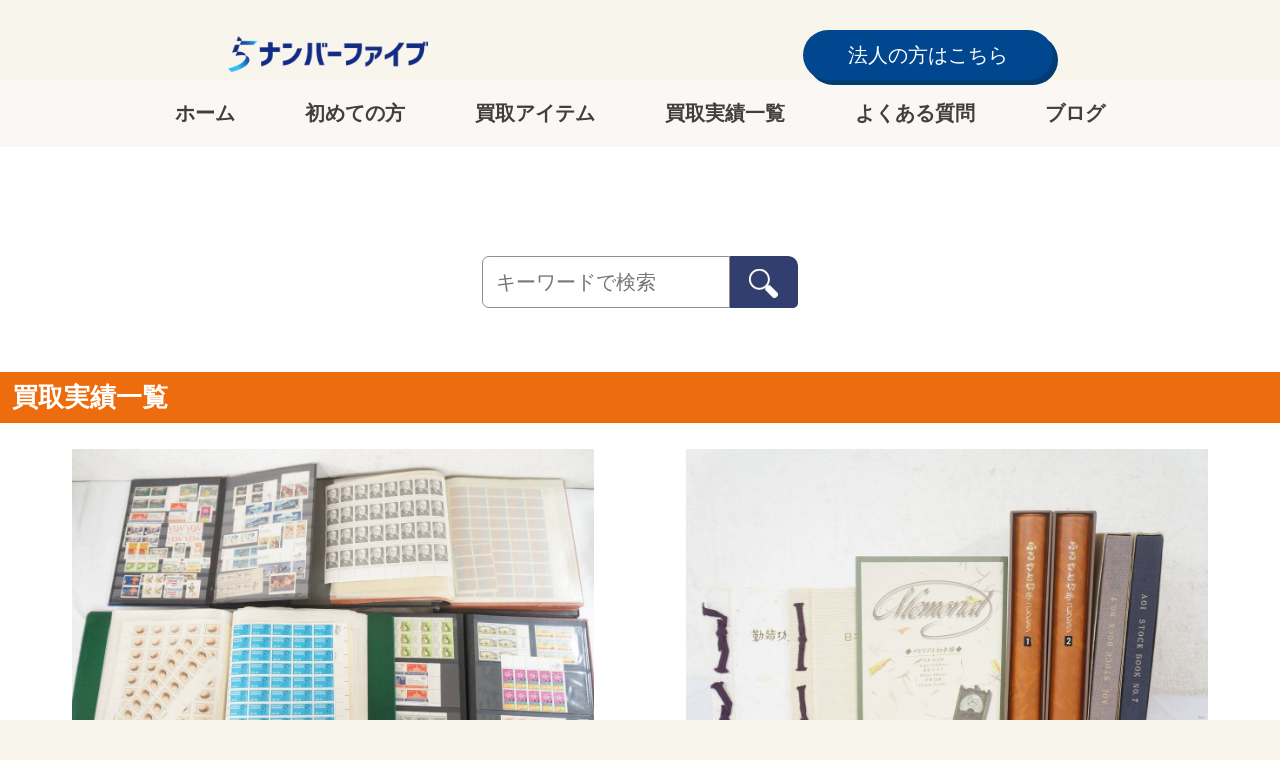

--- FILE ---
content_type: text/html; charset=UTF-8
request_url: https://number5.osaka/purchase/
body_size: 11292
content:
<!DOCTYPE html>
<html lang="ja">

<head>
    <meta charset="UTF-8">
    <meta name="viewport" content="width=device-width, initial-scale=1.0">
    <!-- favicon -->
    <link href="https://number5.osaka/wp-content/themes/number5/img/favicon.ico" rel="shortcut icon" />
    <title>出張買取ナンバーファイブ</title>
    
		<!-- All in One SEO 4.9.3 - aioseo.com -->
	<meta name="robots" content="max-image-preview:large" />
	<link rel="canonical" href="https://number5.osaka/purchase/" />
	<meta name="generator" content="All in One SEO (AIOSEO) 4.9.3" />
		<meta property="og:locale" content="ja_JP" />
		<meta property="og:site_name" content="出張買取ナンバーファイブ - 関西No.1の高価買取を実現いたします" />
		<meta property="og:type" content="article" />
		<meta property="og:title" content="買取実績一覧 - 出張買取ナンバーファイブ" />
		<meta property="og:url" content="https://number5.osaka/purchase/" />
		<meta property="og:image" content="https://number5.osaka/wp-content/uploads/2024/04/アートボード-3.jpg" />
		<meta property="og:image:secure_url" content="https://number5.osaka/wp-content/uploads/2024/04/アートボード-3.jpg" />
		<meta property="article:published_time" content="2024-04-04T05:47:20+00:00" />
		<meta property="article:modified_time" content="2024-04-10T02:01:36+00:00" />
		<meta name="twitter:card" content="summary_large_image" />
		<meta name="twitter:title" content="買取実績一覧 - 出張買取ナンバーファイブ" />
		<meta name="twitter:image" content="https://number5.osaka/wp-content/uploads/2024/04/アートボード-3.jpg" />
		<script type="application/ld+json" class="aioseo-schema">
			{"@context":"https:\/\/schema.org","@graph":[{"@type":"BreadcrumbList","@id":"https:\/\/number5.osaka\/purchase\/#breadcrumblist","itemListElement":[{"@type":"ListItem","@id":"https:\/\/number5.osaka#listItem","position":1,"name":"\u5bb6","item":"https:\/\/number5.osaka","nextItem":{"@type":"ListItem","@id":"https:\/\/number5.osaka\/purchase\/#listItem","name":"\u8cb7\u53d6\u5b9f\u7e3e\u4e00\u89a7"}},{"@type":"ListItem","@id":"https:\/\/number5.osaka\/purchase\/#listItem","position":2,"name":"\u8cb7\u53d6\u5b9f\u7e3e\u4e00\u89a7","previousItem":{"@type":"ListItem","@id":"https:\/\/number5.osaka#listItem","name":"\u5bb6"}}]},{"@type":"Organization","@id":"https:\/\/number5.osaka\/#organization","name":"\u51fa\u5f35\u8cb7\u53d6\u30ca\u30f3\u30d0\u30fc\u30d5\u30a1\u30a4\u30d6","description":"\u95a2\u897fNo.1\u306e\u9ad8\u4fa1\u8cb7\u53d6\u3092\u5b9f\u73fe\u3044\u305f\u3057\u307e\u3059","url":"https:\/\/number5.osaka\/","telephone":"+81120747098","logo":{"@type":"ImageObject","url":"https:\/\/number5.osaka\/wp-content\/uploads\/2024\/04\/45678.png","@id":"https:\/\/number5.osaka\/purchase\/#organizationLogo","width":720,"height":720,"caption":"number5 logo"},"image":{"@id":"https:\/\/number5.osaka\/purchase\/#organizationLogo"}},{"@type":"WebPage","@id":"https:\/\/number5.osaka\/purchase\/#webpage","url":"https:\/\/number5.osaka\/purchase\/","name":"\u8cb7\u53d6\u5b9f\u7e3e\u4e00\u89a7 - \u51fa\u5f35\u8cb7\u53d6\u30ca\u30f3\u30d0\u30fc\u30d5\u30a1\u30a4\u30d6","inLanguage":"ja","isPartOf":{"@id":"https:\/\/number5.osaka\/#website"},"breadcrumb":{"@id":"https:\/\/number5.osaka\/purchase\/#breadcrumblist"},"datePublished":"2024-04-04T14:47:20+09:00","dateModified":"2024-04-10T11:01:36+09:00"},{"@type":"WebSite","@id":"https:\/\/number5.osaka\/#website","url":"https:\/\/number5.osaka\/","name":"\u51fa\u5f35\u8cb7\u53d6\u30ca\u30f3\u30d0\u30fc\u30d5\u30a1\u30a4\u30d6","description":"\u95a2\u897fNo.1\u306e\u9ad8\u4fa1\u8cb7\u53d6\u3092\u5b9f\u73fe\u3044\u305f\u3057\u307e\u3059","inLanguage":"ja","publisher":{"@id":"https:\/\/number5.osaka\/#organization"}}]}
		</script>
		<!-- All in One SEO -->

<link rel="alternate" type="application/rss+xml" title="出張買取ナンバーファイブ &raquo; フィード" href="https://number5.osaka/feed/" />
<link rel="alternate" type="application/rss+xml" title="出張買取ナンバーファイブ &raquo; コメントフィード" href="https://number5.osaka/comments/feed/" />
<link rel="alternate" title="oEmbed (JSON)" type="application/json+oembed" href="https://number5.osaka/wp-json/oembed/1.0/embed?url=https%3A%2F%2Fnumber5.osaka%2Fpurchase%2F" />
<link rel="alternate" title="oEmbed (XML)" type="text/xml+oembed" href="https://number5.osaka/wp-json/oembed/1.0/embed?url=https%3A%2F%2Fnumber5.osaka%2Fpurchase%2F&#038;format=xml" />
<style id='wp-img-auto-sizes-contain-inline-css' type='text/css'>
img:is([sizes=auto i],[sizes^="auto," i]){contain-intrinsic-size:3000px 1500px}
/*# sourceURL=wp-img-auto-sizes-contain-inline-css */
</style>
<style id='wp-emoji-styles-inline-css' type='text/css'>

	img.wp-smiley, img.emoji {
		display: inline !important;
		border: none !important;
		box-shadow: none !important;
		height: 1em !important;
		width: 1em !important;
		margin: 0 0.07em !important;
		vertical-align: -0.1em !important;
		background: none !important;
		padding: 0 !important;
	}
/*# sourceURL=wp-emoji-styles-inline-css */
</style>
<style id='wp-block-library-inline-css' type='text/css'>
:root{--wp-block-synced-color:#7a00df;--wp-block-synced-color--rgb:122,0,223;--wp-bound-block-color:var(--wp-block-synced-color);--wp-editor-canvas-background:#ddd;--wp-admin-theme-color:#007cba;--wp-admin-theme-color--rgb:0,124,186;--wp-admin-theme-color-darker-10:#006ba1;--wp-admin-theme-color-darker-10--rgb:0,107,160.5;--wp-admin-theme-color-darker-20:#005a87;--wp-admin-theme-color-darker-20--rgb:0,90,135;--wp-admin-border-width-focus:2px}@media (min-resolution:192dpi){:root{--wp-admin-border-width-focus:1.5px}}.wp-element-button{cursor:pointer}:root .has-very-light-gray-background-color{background-color:#eee}:root .has-very-dark-gray-background-color{background-color:#313131}:root .has-very-light-gray-color{color:#eee}:root .has-very-dark-gray-color{color:#313131}:root .has-vivid-green-cyan-to-vivid-cyan-blue-gradient-background{background:linear-gradient(135deg,#00d084,#0693e3)}:root .has-purple-crush-gradient-background{background:linear-gradient(135deg,#34e2e4,#4721fb 50%,#ab1dfe)}:root .has-hazy-dawn-gradient-background{background:linear-gradient(135deg,#faaca8,#dad0ec)}:root .has-subdued-olive-gradient-background{background:linear-gradient(135deg,#fafae1,#67a671)}:root .has-atomic-cream-gradient-background{background:linear-gradient(135deg,#fdd79a,#004a59)}:root .has-nightshade-gradient-background{background:linear-gradient(135deg,#330968,#31cdcf)}:root .has-midnight-gradient-background{background:linear-gradient(135deg,#020381,#2874fc)}:root{--wp--preset--font-size--normal:16px;--wp--preset--font-size--huge:42px}.has-regular-font-size{font-size:1em}.has-larger-font-size{font-size:2.625em}.has-normal-font-size{font-size:var(--wp--preset--font-size--normal)}.has-huge-font-size{font-size:var(--wp--preset--font-size--huge)}.has-text-align-center{text-align:center}.has-text-align-left{text-align:left}.has-text-align-right{text-align:right}.has-fit-text{white-space:nowrap!important}#end-resizable-editor-section{display:none}.aligncenter{clear:both}.items-justified-left{justify-content:flex-start}.items-justified-center{justify-content:center}.items-justified-right{justify-content:flex-end}.items-justified-space-between{justify-content:space-between}.screen-reader-text{border:0;clip-path:inset(50%);height:1px;margin:-1px;overflow:hidden;padding:0;position:absolute;width:1px;word-wrap:normal!important}.screen-reader-text:focus{background-color:#ddd;clip-path:none;color:#444;display:block;font-size:1em;height:auto;left:5px;line-height:normal;padding:15px 23px 14px;text-decoration:none;top:5px;width:auto;z-index:100000}html :where(.has-border-color){border-style:solid}html :where([style*=border-top-color]){border-top-style:solid}html :where([style*=border-right-color]){border-right-style:solid}html :where([style*=border-bottom-color]){border-bottom-style:solid}html :where([style*=border-left-color]){border-left-style:solid}html :where([style*=border-width]){border-style:solid}html :where([style*=border-top-width]){border-top-style:solid}html :where([style*=border-right-width]){border-right-style:solid}html :where([style*=border-bottom-width]){border-bottom-style:solid}html :where([style*=border-left-width]){border-left-style:solid}html :where(img[class*=wp-image-]){height:auto;max-width:100%}:where(figure){margin:0 0 1em}html :where(.is-position-sticky){--wp-admin--admin-bar--position-offset:var(--wp-admin--admin-bar--height,0px)}@media screen and (max-width:600px){html :where(.is-position-sticky){--wp-admin--admin-bar--position-offset:0px}}

/*# sourceURL=wp-block-library-inline-css */
</style><style id='global-styles-inline-css' type='text/css'>
:root{--wp--preset--aspect-ratio--square: 1;--wp--preset--aspect-ratio--4-3: 4/3;--wp--preset--aspect-ratio--3-4: 3/4;--wp--preset--aspect-ratio--3-2: 3/2;--wp--preset--aspect-ratio--2-3: 2/3;--wp--preset--aspect-ratio--16-9: 16/9;--wp--preset--aspect-ratio--9-16: 9/16;--wp--preset--color--black: #000000;--wp--preset--color--cyan-bluish-gray: #abb8c3;--wp--preset--color--white: #ffffff;--wp--preset--color--pale-pink: #f78da7;--wp--preset--color--vivid-red: #cf2e2e;--wp--preset--color--luminous-vivid-orange: #ff6900;--wp--preset--color--luminous-vivid-amber: #fcb900;--wp--preset--color--light-green-cyan: #7bdcb5;--wp--preset--color--vivid-green-cyan: #00d084;--wp--preset--color--pale-cyan-blue: #8ed1fc;--wp--preset--color--vivid-cyan-blue: #0693e3;--wp--preset--color--vivid-purple: #9b51e0;--wp--preset--gradient--vivid-cyan-blue-to-vivid-purple: linear-gradient(135deg,rgb(6,147,227) 0%,rgb(155,81,224) 100%);--wp--preset--gradient--light-green-cyan-to-vivid-green-cyan: linear-gradient(135deg,rgb(122,220,180) 0%,rgb(0,208,130) 100%);--wp--preset--gradient--luminous-vivid-amber-to-luminous-vivid-orange: linear-gradient(135deg,rgb(252,185,0) 0%,rgb(255,105,0) 100%);--wp--preset--gradient--luminous-vivid-orange-to-vivid-red: linear-gradient(135deg,rgb(255,105,0) 0%,rgb(207,46,46) 100%);--wp--preset--gradient--very-light-gray-to-cyan-bluish-gray: linear-gradient(135deg,rgb(238,238,238) 0%,rgb(169,184,195) 100%);--wp--preset--gradient--cool-to-warm-spectrum: linear-gradient(135deg,rgb(74,234,220) 0%,rgb(151,120,209) 20%,rgb(207,42,186) 40%,rgb(238,44,130) 60%,rgb(251,105,98) 80%,rgb(254,248,76) 100%);--wp--preset--gradient--blush-light-purple: linear-gradient(135deg,rgb(255,206,236) 0%,rgb(152,150,240) 100%);--wp--preset--gradient--blush-bordeaux: linear-gradient(135deg,rgb(254,205,165) 0%,rgb(254,45,45) 50%,rgb(107,0,62) 100%);--wp--preset--gradient--luminous-dusk: linear-gradient(135deg,rgb(255,203,112) 0%,rgb(199,81,192) 50%,rgb(65,88,208) 100%);--wp--preset--gradient--pale-ocean: linear-gradient(135deg,rgb(255,245,203) 0%,rgb(182,227,212) 50%,rgb(51,167,181) 100%);--wp--preset--gradient--electric-grass: linear-gradient(135deg,rgb(202,248,128) 0%,rgb(113,206,126) 100%);--wp--preset--gradient--midnight: linear-gradient(135deg,rgb(2,3,129) 0%,rgb(40,116,252) 100%);--wp--preset--font-size--small: 13px;--wp--preset--font-size--medium: 20px;--wp--preset--font-size--large: 36px;--wp--preset--font-size--x-large: 42px;--wp--preset--spacing--20: 0.44rem;--wp--preset--spacing--30: 0.67rem;--wp--preset--spacing--40: 1rem;--wp--preset--spacing--50: 1.5rem;--wp--preset--spacing--60: 2.25rem;--wp--preset--spacing--70: 3.38rem;--wp--preset--spacing--80: 5.06rem;--wp--preset--shadow--natural: 6px 6px 9px rgba(0, 0, 0, 0.2);--wp--preset--shadow--deep: 12px 12px 50px rgba(0, 0, 0, 0.4);--wp--preset--shadow--sharp: 6px 6px 0px rgba(0, 0, 0, 0.2);--wp--preset--shadow--outlined: 6px 6px 0px -3px rgb(255, 255, 255), 6px 6px rgb(0, 0, 0);--wp--preset--shadow--crisp: 6px 6px 0px rgb(0, 0, 0);}:where(.is-layout-flex){gap: 0.5em;}:where(.is-layout-grid){gap: 0.5em;}body .is-layout-flex{display: flex;}.is-layout-flex{flex-wrap: wrap;align-items: center;}.is-layout-flex > :is(*, div){margin: 0;}body .is-layout-grid{display: grid;}.is-layout-grid > :is(*, div){margin: 0;}:where(.wp-block-columns.is-layout-flex){gap: 2em;}:where(.wp-block-columns.is-layout-grid){gap: 2em;}:where(.wp-block-post-template.is-layout-flex){gap: 1.25em;}:where(.wp-block-post-template.is-layout-grid){gap: 1.25em;}.has-black-color{color: var(--wp--preset--color--black) !important;}.has-cyan-bluish-gray-color{color: var(--wp--preset--color--cyan-bluish-gray) !important;}.has-white-color{color: var(--wp--preset--color--white) !important;}.has-pale-pink-color{color: var(--wp--preset--color--pale-pink) !important;}.has-vivid-red-color{color: var(--wp--preset--color--vivid-red) !important;}.has-luminous-vivid-orange-color{color: var(--wp--preset--color--luminous-vivid-orange) !important;}.has-luminous-vivid-amber-color{color: var(--wp--preset--color--luminous-vivid-amber) !important;}.has-light-green-cyan-color{color: var(--wp--preset--color--light-green-cyan) !important;}.has-vivid-green-cyan-color{color: var(--wp--preset--color--vivid-green-cyan) !important;}.has-pale-cyan-blue-color{color: var(--wp--preset--color--pale-cyan-blue) !important;}.has-vivid-cyan-blue-color{color: var(--wp--preset--color--vivid-cyan-blue) !important;}.has-vivid-purple-color{color: var(--wp--preset--color--vivid-purple) !important;}.has-black-background-color{background-color: var(--wp--preset--color--black) !important;}.has-cyan-bluish-gray-background-color{background-color: var(--wp--preset--color--cyan-bluish-gray) !important;}.has-white-background-color{background-color: var(--wp--preset--color--white) !important;}.has-pale-pink-background-color{background-color: var(--wp--preset--color--pale-pink) !important;}.has-vivid-red-background-color{background-color: var(--wp--preset--color--vivid-red) !important;}.has-luminous-vivid-orange-background-color{background-color: var(--wp--preset--color--luminous-vivid-orange) !important;}.has-luminous-vivid-amber-background-color{background-color: var(--wp--preset--color--luminous-vivid-amber) !important;}.has-light-green-cyan-background-color{background-color: var(--wp--preset--color--light-green-cyan) !important;}.has-vivid-green-cyan-background-color{background-color: var(--wp--preset--color--vivid-green-cyan) !important;}.has-pale-cyan-blue-background-color{background-color: var(--wp--preset--color--pale-cyan-blue) !important;}.has-vivid-cyan-blue-background-color{background-color: var(--wp--preset--color--vivid-cyan-blue) !important;}.has-vivid-purple-background-color{background-color: var(--wp--preset--color--vivid-purple) !important;}.has-black-border-color{border-color: var(--wp--preset--color--black) !important;}.has-cyan-bluish-gray-border-color{border-color: var(--wp--preset--color--cyan-bluish-gray) !important;}.has-white-border-color{border-color: var(--wp--preset--color--white) !important;}.has-pale-pink-border-color{border-color: var(--wp--preset--color--pale-pink) !important;}.has-vivid-red-border-color{border-color: var(--wp--preset--color--vivid-red) !important;}.has-luminous-vivid-orange-border-color{border-color: var(--wp--preset--color--luminous-vivid-orange) !important;}.has-luminous-vivid-amber-border-color{border-color: var(--wp--preset--color--luminous-vivid-amber) !important;}.has-light-green-cyan-border-color{border-color: var(--wp--preset--color--light-green-cyan) !important;}.has-vivid-green-cyan-border-color{border-color: var(--wp--preset--color--vivid-green-cyan) !important;}.has-pale-cyan-blue-border-color{border-color: var(--wp--preset--color--pale-cyan-blue) !important;}.has-vivid-cyan-blue-border-color{border-color: var(--wp--preset--color--vivid-cyan-blue) !important;}.has-vivid-purple-border-color{border-color: var(--wp--preset--color--vivid-purple) !important;}.has-vivid-cyan-blue-to-vivid-purple-gradient-background{background: var(--wp--preset--gradient--vivid-cyan-blue-to-vivid-purple) !important;}.has-light-green-cyan-to-vivid-green-cyan-gradient-background{background: var(--wp--preset--gradient--light-green-cyan-to-vivid-green-cyan) !important;}.has-luminous-vivid-amber-to-luminous-vivid-orange-gradient-background{background: var(--wp--preset--gradient--luminous-vivid-amber-to-luminous-vivid-orange) !important;}.has-luminous-vivid-orange-to-vivid-red-gradient-background{background: var(--wp--preset--gradient--luminous-vivid-orange-to-vivid-red) !important;}.has-very-light-gray-to-cyan-bluish-gray-gradient-background{background: var(--wp--preset--gradient--very-light-gray-to-cyan-bluish-gray) !important;}.has-cool-to-warm-spectrum-gradient-background{background: var(--wp--preset--gradient--cool-to-warm-spectrum) !important;}.has-blush-light-purple-gradient-background{background: var(--wp--preset--gradient--blush-light-purple) !important;}.has-blush-bordeaux-gradient-background{background: var(--wp--preset--gradient--blush-bordeaux) !important;}.has-luminous-dusk-gradient-background{background: var(--wp--preset--gradient--luminous-dusk) !important;}.has-pale-ocean-gradient-background{background: var(--wp--preset--gradient--pale-ocean) !important;}.has-electric-grass-gradient-background{background: var(--wp--preset--gradient--electric-grass) !important;}.has-midnight-gradient-background{background: var(--wp--preset--gradient--midnight) !important;}.has-small-font-size{font-size: var(--wp--preset--font-size--small) !important;}.has-medium-font-size{font-size: var(--wp--preset--font-size--medium) !important;}.has-large-font-size{font-size: var(--wp--preset--font-size--large) !important;}.has-x-large-font-size{font-size: var(--wp--preset--font-size--x-large) !important;}
/*# sourceURL=global-styles-inline-css */
</style>

<style id='classic-theme-styles-inline-css' type='text/css'>
/*! This file is auto-generated */
.wp-block-button__link{color:#fff;background-color:#32373c;border-radius:9999px;box-shadow:none;text-decoration:none;padding:calc(.667em + 2px) calc(1.333em + 2px);font-size:1.125em}.wp-block-file__button{background:#32373c;color:#fff;text-decoration:none}
/*# sourceURL=/wp-includes/css/classic-themes.min.css */
</style>
<link rel='stylesheet' id='ress-css' href='https://number5.osaka/wp-content/themes/number5/css/ress.css?ver=1.0.2' type='text/css' media='all' />
<link rel='stylesheet' id='theme-common-css' href='https://number5.osaka/wp-content/themes/number5/css/theme-common.css?ver=1.0.2' type='text/css' media='all' />
<link rel='stylesheet' id='search-css-css' href='https://number5.osaka/wp-content/themes/number5/css/search.css?ver=1.0.2' type='text/css' media='all' />
<script type="text/javascript" src="https://number5.osaka/wp-content/themes/number5/js/jquery-3.7.1.min.js?ver=1.0.2" id="jquery-js"></script>
<link rel="https://api.w.org/" href="https://number5.osaka/wp-json/" /><link rel="alternate" title="JSON" type="application/json" href="https://number5.osaka/wp-json/wp/v2/pages/22" /><link rel="EditURI" type="application/rsd+xml" title="RSD" href="https://number5.osaka/xmlrpc.php?rsd" />
<meta name="generator" content="WordPress 6.9" />
<link rel='shortlink' href='https://number5.osaka/?p=22' />
<link rel="icon" href="https://number5.osaka/wp-content/uploads/2024/04/cropped-45678-32x32.png" sizes="32x32" />
<link rel="icon" href="https://number5.osaka/wp-content/uploads/2024/04/cropped-45678-192x192.png" sizes="192x192" />
<link rel="apple-touch-icon" href="https://number5.osaka/wp-content/uploads/2024/04/cropped-45678-180x180.png" />
<meta name="msapplication-TileImage" content="https://number5.osaka/wp-content/uploads/2024/04/cropped-45678-270x270.png" />
        <!-- manual og:image fallback -->
    <meta property="og:image" content="https://number5.osaka/wp-content/themes/number5/img/no5.png?v=20251031">
    <meta property="og:image:width" content="1200">
    <meta property="og:image:height" content="630">
    <meta name="twitter:image" content="https://number5.osaka/wp-content/themes/number5/img/no5.png?v=20251031">
</head>
<!-- Google Analytics (gtag.js) の非同期読み込み -->
<script async src="https://www.googletagmanager.com/gtag/js?id=G-0E5YSME2PQ"></script>
<script>
  window.dataLayer = window.dataLayer || [];
  function gtag(){dataLayer.push(arguments);}
  gtag('js', new Date());
  gtag('config', 'G-0E5YSME2PQ');
	jQuery(document).ready(function($) {
        $('#js-slick').slick({
            slidesToShow: 3,
            slidesToScroll: 1,
            autoplay: true,
            autoplaySpeed: 2000,
            dots: true,
            arrows: false,
            responsive: [
                {
                    breakpoint: 768,
                    settings: {
                        slidesToShow: 1
                    }
                }
            ]
        });
    });
</script>
<body>
  <div class="header">
    <div class="header-case">
      <div class="header-logo">
        <img src="https://number5.osaka/wp-content/themes/number5/img/logo_big@2x.png" alt="ナンバー５ロゴ画像">
      </div>
      <a class="header-button sp-none" href="https://am-bitious.co.jp/no5"><span>法人の方はこちら</span></a>
    </div>
</div>
  <header>
  <nav id="gnav">
      <div class="hamburger" id="hamburger">
        <span></span>
        <span></span>
        <span></span>
      </div>
      <ul class="menu-items" id="menu">
        <li><a href="https://number5.osaka/">ホーム</a></li>
        <li class="toggle"><a href="https://number5.osaka/first">初めての方</a></li>

        <li class="toggle accordion-toggle">
          <a href="">買取アイテム</a>
          <div class="menu">
            <ul class="menu_inner">
              <div class="pc-none-menu">買取アイテム一覧</div>
              <li>
                <a href="https://number5.osaka/camera">
                  <div class="menu_img">
                    <img src="https://number5.osaka/wp-content/themes/number5/img/camera1.png" alt="カメラ画像">
                  </div>
                  <p>カメラ</p>
                  <div class="bg-cover"></div>
                </a>
              </li>

              <li>
                <a href="https://number5.osaka/brand">
                  <div class="menu_img">
                    <img src="https://number5.osaka/wp-content/themes/number5/img/blan.png" alt="ブランド品の画像">
                  </div>
                  <p>ブランド品</p>
                  <div class="bg-cover"></div>
                </a>
              </li>
              <li>
                <a href="https://number5.osaka/old">
                  <div class="menu_img">
                    <img src="https://number5.osaka/wp-content/themes/number5/img/kotto.png" alt="骨董品・古銭の画像">
                  </div>
                  <p>骨董品・古銭</p>
                  <div class="bg-cover"></div>
                </a>
              </li>
              <li>
                <a href="https://number5.osaka/audio">
                  <div class="menu_img">
                    <img src="https://number5.osaka/wp-content/themes/number5/img/odio.png" alt="オーディオ機器の画像">
                  </div>
                  <p>オーディオ機器</p>
                  <div class="bg-cover"></div>
                </a>
              </li>
              <li>
                <a href="https://number5.osaka/gold">
                  <div class="menu_img">
                    <img src="https://number5.osaka/wp-content/themes/number5/img/kin.png" alt="貴金属・宝石の画像">
                  </div>
                  <p>貴金属・宝石</p>
                  <div class="bg-cover"></div>
                </a>
              </li>
              <li>
                <a href="https://number5.osaka/watch">
                  <div class="menu_img">
                    <img src="https://number5.osaka/wp-content/themes/number5/img/tokei.png" alt="時間の画像">
                  </div>
                  <p>腕時計</p>
                  <div class="bg-cover"></div>
                </a>
              </li>
              <li>
                <a href="https://number5.osaka/osake">
                  <div class="menu_img">
                    <img src="https://number5.osaka/wp-content/themes/number5/img/sake.png" alt="お酒の画像">
                  </div>
                  <p>お酒</p>
                  <div class="bg-cover"></div>
                </a>
              </li>
              <li>
                <a href="https://number5.osaka/voucher">
                  <div class="menu_img">
                    <img src="https://number5.osaka/wp-content/themes/number5/img/kinken.png" alt="金券・切手の画像">
                  </div>
                  <p>金券・切手</p>
                  <div class="bg-cover"></div>
                </a>
              </li>
              <!--<li>
                <a href="#">
                  <div class="menu_img">
                    <img src="https://number5.osaka/wp-content/themes/number5/img/golf1.png" alt="ゴルフの画像">
                  </div>
                  <p>ゴルフ</p>
                  <div class="bg-cover"></div>
                </a>
              </li>-->
              <li>
                <a href="https://number5.osaka/gakki">
                  <div class="menu_img">
                    <img src="https://number5.osaka/wp-content/themes/number5/img/gakki.png" alt="楽器の画像">
                  </div>
                  <p>楽器</p>
                  <div class="bg-cover"></div>
                </a>
              </li>
              <li>
                <a href="https://number5.osaka/kaden">
                  <div class="menu_img">
                    <img src="https://number5.osaka/wp-content/themes/number5/img/kaden.png" alt="家電の画像">
                  </div>
                  <p>家電</p>
                  <div class="bg-cover"></div>
                </a>
              </li>
              <li>
                <a href="https://number5.osaka/tableware">
                  <div class="menu_img">
                    <img src="https://number5.osaka/wp-content/themes/number5/img/syoki.png" alt="洋食器の画像">
                  </div>
                  <p>洋食器</p>
                  <div class="bg-cover"></div>
                </a>
              </li>
              <li>
                <a href="https://number5.osaka/kimono">
                  <div class="menu_img">
                    <img src="https://number5.osaka/wp-content/themes/number5/img/kimono1.png" alt="着物の画像">
                  </div>
                  <p>着物</p>
                  <div class="bg-cover"></div>
                </a>
              </li>
              <li>
                <a href="https://number5.osaka/kagu">
                  <div class="menu_img">
                    <img src="https://number5.osaka/wp-content/themes/number5/img/kag.png" alt="家具の画像">
                  </div>
                  <p>家具</p>
                  <div class="bg-cover"></div>
                </a>
              </li>
            </ul>
          </div>
        </li>

        <li><a href="https://number5.osaka/purchase">買取実績一覧</a></li>
        <li><a href="https://number5.osaka/#sec8">よくある質問</a></li>
        <li><a href="https://number5.osaka/blog">ブログ</a></li>
        <li class="pc-none"><a class="header-button" href="https://am-bitious.co.jp/no5/"><span>法人の方はこちら</span></a></li>
      </ul>
    </nav>
  </header>
<!-- ここからカスタムクエリを追加 -->


<section id="works" class="wrapper_works">


<!-- 検索フォーム -->
<div class="sidebar1">
    <form role="search" method="get" id="searchform" action="https://number5.osaka/">
        <input type="hidden" name="post_type" value="works"> <!-- 検索対象を投稿に制限 -->
        <input type="text" value="" name="s" id="s" placeholder="キーワードで検索"  class="textInpt">
        <!-- <input type="submit" id="searchsubmit" value="検索"> -->
        <input type="image" src="https://number5.osaka/wp-content/themes/number5/img/search_btn.png" alt="送信する">
    </form>
</div>

<!-- ここから買取記事一覧のループ -->

<h1 class="search_h2">買取実績一覧</h1>
            <div class="div_works">
            <ul class="search_sec52flex">
                                    <li class="">
                        <div class="works_page">
                            <a href="https://number5.osaka/works/1700doru/">
    							<img src="https://number5.osaka/wp-content/uploads/2024/12/アメリカ切手.jpg" alt="アメリカ 切手 額面総額:約1700＄ 大量 まとめてセット">
							</a>
                            <h2 class="the_title"><a href="https://number5.osaka/works/1700doru/">アメリカ 切手 額面総額:約1700＄ 大量 まとめてセット</a></h2>
                            <div class="price">
                                <span class="spanyen">買取金額：</span><span class="spanred">
                                    ¥21,000                                </span>
                            </div>
                        </div>
                    </li>
                                    <li class="">
                        <div class="works_page">
                            <a href="https://number5.osaka/works/huru0013/">
    							<img src="https://number5.osaka/wp-content/uploads/2024/12/切手コレクション.jpg" alt="ふるさと切手コレクション 郵趣サービス社 メモリアル切手帳">
							</a>
                            <h2 class="the_title"><a href="https://number5.osaka/works/huru0013/">ふるさと切手コレクション 郵趣サービス社 メモリアル切手帳</a></h2>
                            <div class="price">
                                <span class="spanyen">買取金額：</span><span class="spanred">
                                    ¥23,000                                </span>
                            </div>
                        </div>
                    </li>
                                    <li class="">
                        <div class="works_page">
                            <a href="https://number5.osaka/works/omega750/">
    							<img src="https://number5.osaka/wp-content/uploads/2024/12/オメガ.jpg" alt="OMEGA オメガ コンステレーション クロノメーター 750">
							</a>
                            <h2 class="the_title"><a href="https://number5.osaka/works/omega750/">OMEGA オメガ コンステレーション クロノメーター 750</a></h2>
                            <div class="price">
                                <span class="spanyen">買取金額：</span><span class="spanred">
                                    ¥205,000                                </span>
                            </div>
                        </div>
                    </li>
                                    <li class="">
                        <div class="works_page">
                            <a href="https://number5.osaka/works/51gm237591/">
    							<img src="https://number5.osaka/wp-content/uploads/2024/12/51GM237591.jpg" alt="MIZUNO ミズノ 51GM237591 ウエーブハザードWGボア 28cm">
							</a>
                            <h2 class="the_title"><a href="https://number5.osaka/works/51gm237591/">MIZUNO ミズノ 51GM237591 ウエーブハザードWGボア 28cm</a></h2>
                            <div class="price">
                                <span class="spanyen">買取金額：</span><span class="spanred">
                                    ¥8,000                                </span>
                            </div>
                        </div>
                    </li>
                                    <li class="">
                        <div class="works_page">
                            <a href="https://number5.osaka/works/scotty-cameron2/">
    							<img src="https://number5.osaka/wp-content/uploads/2024/12/SCOTTY-CAMERON.jpg" alt="SCOTTY CAMERON SUPER SELECT NEWPORT2+ パター">
							</a>
                            <h2 class="the_title"><a href="https://number5.osaka/works/scotty-cameron2/">SCOTTY CAMERON SUPER SELECT NEWPORT2+ パター</a></h2>
                            <div class="price">
                                <span class="spanyen">買取金額：</span><span class="spanred">
                                    ¥27,000                                </span>
                            </div>
                        </div>
                    </li>
                                    <li class="">
                        <div class="works_page">
                            <a href="https://number5.osaka/works/romarotour125/">
    							<img src="https://number5.osaka/wp-content/uploads/2024/12/RomaRo-ロマロ-Ray-H-SYSTEM3-TOUR125.jpg" alt="RomaRo ロマロ Ray H SYSTEM3 TOUR125">
							</a>
                            <h2 class="the_title"><a href="https://number5.osaka/works/romarotour125/">RomaRo ロマロ Ray H SYSTEM3 TOUR125</a></h2>
                            <div class="price">
                                <span class="spanyen">買取金額：</span><span class="spanred">
                                    ¥16,000                                </span>
                            </div>
                        </div>
                    </li>
                                    <li class="">
                        <div class="works_page">
                            <a href="https://number5.osaka/works/v7-tour-bbd/">
    							<img src="https://number5.osaka/wp-content/uploads/2024/12/ゴルフ用品003.jpg" alt="ROYAL COLLECTION ロイヤルコレクション V7 TOUR BBD">
							</a>
                            <h2 class="the_title"><a href="https://number5.osaka/works/v7-tour-bbd/">ROYAL COLLECTION ロイヤルコレクション V7 TOUR BBD</a></h2>
                            <div class="price">
                                <span class="spanyen">買取金額：</span><span class="spanred">
                                    ¥2,000                                </span>
                            </div>
                        </div>
                    </li>
                                    <li class="">
                        <div class="works_page">
                            <a href="https://number5.osaka/works/pt900/">
    							<img src="https://number5.osaka/wp-content/uploads/2024/12/でかい方.jpg" alt="ダイヤモンド リング プラチナ Pt900">
							</a>
                            <h2 class="the_title"><a href="https://number5.osaka/works/pt900/">ダイヤモンド リング プラチナ Pt900</a></h2>
                            <div class="price">
                                <span class="spanyen">買取金額：</span><span class="spanred">
                                    ¥436,800                                </span>
                            </div>
                        </div>
                    </li>
                                    <li class="">
                        <div class="works_page">
                            <a href="https://number5.osaka/works/k18002/">
    							<img src="https://number5.osaka/wp-content/uploads/2024/12/でかい方-1.jpg" alt="琥珀 指輪 K18リング イエローアンバー">
							</a>
                            <h2 class="the_title"><a href="https://number5.osaka/works/k18002/">琥珀 指輪 K18リング イエローアンバー</a></h2>
                            <div class="price">
                                <span class="spanyen">買取金額：</span><span class="spanred">
                                    ¥25,500                                </span>
                            </div>
                        </div>
                    </li>
                                    <li class="">
                        <div class="works_page">
                            <a href="https://number5.osaka/works/kottouhin001/">
    							<img src="https://number5.osaka/wp-content/uploads/2024/11/松本佐一-花瓶-花器-壺.jpg" alt="松本佐一 花瓶 花器 壺 香炉 5点 まとめて">
							</a>
                            <h2 class="the_title"><a href="https://number5.osaka/works/kottouhin001/">松本佐一 花瓶 花器 壺 香炉 5点 まとめて</a></h2>
                            <div class="price">
                                <span class="spanyen">買取金額：</span><span class="spanred">
                                    ¥5,000                                </span>
                            </div>
                        </div>
                    </li>
                                    <li class="">
                        <div class="works_page">
                            <a href="https://number5.osaka/works/280g/">
    							<img src="https://number5.osaka/wp-content/uploads/2024/11/骨董壺01.jpg" alt="本錫 乾茂號造 総重量:約280g 茶壺 共箱 茶道具 金属工芸">
							</a>
                            <h2 class="the_title"><a href="https://number5.osaka/works/280g/">本錫 乾茂號造 総重量:約280g 茶壺 共箱 茶道具 金属工芸</a></h2>
                            <div class="price">
                                <span class="spanyen">買取金額：</span><span class="spanred">
                                    ¥7,000                                </span>
                            </div>
                        </div>
                    </li>
                                    <li class="">
                        <div class="works_page">
                            <a href="https://number5.osaka/works/kosen001/">
    							<img src="https://number5.osaka/wp-content/uploads/2024/11/古銭.jpg" alt="天保通寶 光緒元寶 五十銭 中華民国三年 壹圓 他 古銭 約48枚">
							</a>
                            <h2 class="the_title"><a href="https://number5.osaka/works/kosen001/">天保通寶 光緒元寶 五十銭 中華民国三年 壹圓 他 古銭 約48枚</a></h2>
                            <div class="price">
                                <span class="spanyen">買取金額：</span><span class="spanred">
                                    ¥60,000                                </span>
                            </div>
                        </div>
                    </li>
                                    <li class="">
                        <div class="works_page">
                            <a href="https://number5.osaka/works/tiffanyco001/">
    							<img src="https://number5.osaka/wp-content/uploads/2024/11/ティファニー-ピンクチューリップ.jpg" alt="Tiffany&#038;Co. ティファニー ピンクチューリップ マグカップ">
							</a>
                            <h2 class="the_title"><a href="https://number5.osaka/works/tiffanyco001/">Tiffany&#038;Co. ティファニー ピンクチューリップ マグカップ</a></h2>
                            <div class="price">
                                <span class="spanyen">買取金額：</span><span class="spanred">
                                    ¥4,000                                </span>
                            </div>
                        </div>
                    </li>
                                    <li class="">
                        <div class="works_page">
                            <a href="https://number5.osaka/works/yamakamoomin/">
    							<img src="https://number5.osaka/wp-content/uploads/2024/11/Yamaka-山加-MOOMIN.jpg" alt="Yamaka 山加 MOOMIN ムーミン サラダボウル マグカップ モーニングプレート">
							</a>
                            <h2 class="the_title"><a href="https://number5.osaka/works/yamakamoomin/">Yamaka 山加 MOOMIN ムーミン サラダボウル マグカップ モーニングプレート</a></h2>
                            <div class="price">
                                <span class="spanyen">買取金額：</span><span class="spanred">
                                    ¥4,000                                </span>
                            </div>
                        </div>
                    </li>
                                    <li class="">
                        <div class="works_page">
                            <a href="https://number5.osaka/works/weed001/">
    							<img src="https://number5.osaka/wp-content/uploads/2024/11/ウェッジウッド.jpg" alt="ウェッジウッド ワイルドストロベリー プレート 食器">
							</a>
                            <h2 class="the_title"><a href="https://number5.osaka/works/weed001/">ウェッジウッド ワイルドストロベリー プレート 食器</a></h2>
                            <div class="price">
                                <span class="spanyen">買取金額：</span><span class="spanred">
                                    ¥5,000                                </span>
                            </div>
                        </div>
                    </li>
                                    <li class="">
                        <div class="works_page">
                            <a href="https://number5.osaka/works/duchess001/">
    							<img src="https://number5.osaka/wp-content/uploads/2024/11/DUCHESS-ダッチェス-カップ＆ソーサー.jpg" alt="DUCHESS ダッチェス カップ＆ソーサー 絵変わり フルーツ 6客">
							</a>
                            <h2 class="the_title"><a href="https://number5.osaka/works/duchess001/">DUCHESS ダッチェス カップ＆ソーサー 絵変わり フルーツ 6客</a></h2>
                            <div class="price">
                                <span class="spanyen">買取金額：</span><span class="spanred">
                                    ¥2,500                                </span>
                            </div>
                        </div>
                    </li>
                                    <li class="">
                        <div class="works_page">
                            <a href="https://number5.osaka/works/royal-albert001/">
    							<img src="https://number5.osaka/wp-content/uploads/2024/11/ロイヤルアルバート.jpg" alt="ROYAL ALBERT ロイヤルアルバート カップ＆ソーサー">
							</a>
                            <h2 class="the_title"><a href="https://number5.osaka/works/royal-albert001/">ROYAL ALBERT ロイヤルアルバート カップ＆ソーサー</a></h2>
                            <div class="price">
                                <span class="spanyen">買取金額：</span><span class="spanred">
                                    ¥3,000                                </span>
                            </div>
                        </div>
                    </li>
                                    <li class="">
                        <div class="works_page">
                            <a href="https://number5.osaka/works/jel1109/">
    							<img src="https://number5.osaka/wp-content/uploads/2024/11/i-img1200x900-1698193884vxobtt1525486.jpg" alt="未使用 アシックス Jelenk U-7718 63サイズ U-718 69サイズ ナイロンニットショーツ">
							</a>
                            <h2 class="the_title"><a href="https://number5.osaka/works/jel1109/">未使用 アシックス Jelenk U-7718 63サイズ U-718 69サイズ ナイロンニットショーツ</a></h2>
                            <div class="price">
                                <span class="spanyen">買取金額：</span><span class="spanred">
                                    ¥60,600                                </span>
                            </div>
                        </div>
                    </li>
                                    <li class="">
                        <div class="works_page">
                            <a href="https://number5.osaka/works/silv1108/">
    							<img src="https://number5.osaka/wp-content/uploads/2024/11/i-img1200x796-1698206606xlfhrm945615.jpg" alt="SILVER REED シルバーリード SK860 my studio 6.5 EL エル 編み機">
							</a>
                            <h2 class="the_title"><a href="https://number5.osaka/works/silv1108/">SILVER REED シルバーリード SK860 my studio 6.5 EL エル 編み機</a></h2>
                            <div class="price">
                                <span class="spanyen">買取金額：</span><span class="spanred">
                                    ¥60,400                                </span>
                            </div>
                        </div>
                    </li>
                                    <li class="">
                        <div class="works_page">
                            <a href="https://number5.osaka/works/eps0408/">
    							<img src="https://number5.osaka/wp-content/uploads/2024/09/i-img1200x796-1712730199yxnrol3357.jpg" alt="EPSON エプソン PX-7V B472A 2012年製 A3 インクジェットプリンター">
							</a>
                            <h2 class="the_title"><a href="https://number5.osaka/works/eps0408/">EPSON エプソン PX-7V B472A 2012年製 A3 インクジェットプリンター</a></h2>
                            <div class="price">
                                <span class="spanyen">買取金額：</span><span class="spanred">
                                    ¥38,000                                </span>
                            </div>
                        </div>
                    </li>
                                    <li class="">
                        <div class="works_page">
                            <a href="https://number5.osaka/works/toy0227/">
    							<img src="https://number5.osaka/wp-content/uploads/2024/09/i-img1200x900-1709341212haavov28556.jpg" alt="TOYO-FIELD 45A トヨフィールド 大判カメラ">
							</a>
                            <h2 class="the_title"><a href="https://number5.osaka/works/toy0227/">TOYO-FIELD 45A トヨフィールド 大判カメラ</a></h2>
                            <div class="price">
                                <span class="spanyen">買取金額：</span><span class="spanred">
                                    ¥43,200                                </span>
                            </div>
                        </div>
                    </li>
                                    <li class="">
                        <div class="works_page">
                            <a href="https://number5.osaka/works/san0423/">
    							<img src="https://number5.osaka/wp-content/uploads/2024/09/i-img1200x796-1713938631olrsli182711.jpg" alt="Sansui サンスイ 山水電気 SP-LE8T フルレンジスピーカー">
							</a>
                            <h2 class="the_title"><a href="https://number5.osaka/works/san0423/">Sansui サンスイ 山水電気 SP-LE8T フルレンジスピーカー</a></h2>
                            <div class="price">
                                <span class="spanyen">買取金額：</span><span class="spanred">
                                    ¥51,200                                </span>
                            </div>
                        </div>
                    </li>
                            </ul>
        </div>
    
    <!-- ページャーを追加 -->
    <div class="pagination">
    <span aria-current="page" class="page-numbers current"><span class="page-number">1</span></span>
<a class="page-numbers" href="https://number5.osaka/purchase/page/2/"><span class="page-number">2</span></a>
<a class="page-numbers" href="https://number5.osaka/purchase/page/3/"><span class="page-number">3</span></a>
<span class="page-numbers dots">&hellip;</span>
<a class="page-numbers" href="https://number5.osaka/purchase/page/16/"><span class="page-number">16</span></a>
<a class="next page-numbers" href="https://number5.osaka/purchase/page/2/"><span class="is-next">></span></a></div>
</section>

<footer>
    <div class="info">
        <div class="center">
            <div class="info_box inner">
                <div class="f_logo">
                    <img src="https://number5.osaka/wp-content/themes/number5/img/footer_logo.png" alt="ロゴ">
                </div>
                <div class="center">
                    <div class="footer_contact">
                        <a href="tel:0120-747-098" class="footer_tell events"><img src="https://number5.osaka/wp-content/themes/number5/img/tell_white.png" alt="電話アイコン">0120-747-098</a>
                        <p>営業時間&emsp;9:00〜18:00</p>
                        <a href="mailto:no5@am-bitious.co.jp" class="mail"><img src="https://number5.osaka/wp-content/themes/number5/img/mail_icon.png" alt="メールロゴ">no5@am-bitious.co.jp</a>
                    </div>
                    <div class="footer_company">
                        <p>運営会社</p>
                        <a href="https://am-bitious.co.jp">株式会社アンビシャス</a>
                        <a href="https://number5.osaka/company">会社概要</a>
                    </div>
                </div>
            </div>
			<div class="info_box_2 inner">
                <div class="center">
                    <div class="footer_company"><p><span class="fo_sp">大阪営業所</span></p><p>大阪府大阪市中央区南船場2-11-20<br>GATO三休橋ビル2F</p>
                    </div>
					<div class="footer_company"><p><span class="fo_sp">埼玉営業所</span></p><p>埼玉県川口市栄町3-2-20<br>川口駅前ビル2F</p>
                    </div>
                </div>
            </div>
        </div>
    </div>
    <div class="footer">
        <div class="footer_box inner">
            <div class="footer_sns">
                <a href="https://www.instagram.com/number5_amb/" target="_blank" class="sns_link">
                    <img src="https://number5.osaka/wp-content/uploads/2024/11/Instagram_logo.png" alt="Instagram" loading="lazy">
                </a>
                <a href="https://www.facebook.com/people/%E5%87%BA%E5%BC%B5%E8%B2%B7%E5%8F%96%E3%83%8A%E3%83%B3%E3%83%90%E3%83%BC%E3%83%95%E3%82%A1%E3%82%A4%E3%83%96/61559866714389/" target="_blank" class="sns_link">
                    <img src="https://number5.osaka/wp-content/uploads/2024/11/facebook_logo.png" alt="Facebook" loading="lazy">
                </a>
                <a href="https://www.tiktok.com/@number5_osaka?is_from_webapp=1&sender_device=pc" target="_blank" class="sns_link">
                    <img src="https://number5.osaka/wp-content/uploads/2024/11/tiktok_logo.png" alt="TikTok" loading="lazy">
                </a>
            </div>
		</div>
            <div class="footer_text">
                <p><a href="https://number5.osaka/profile">プライバシーポリシー</a></p>
                <p>古物商許可番号&emsp;大阪府公安委員会&emsp;第621060180812号</p>
            </div>
        <small>&copy; 2024 出張買取ナンバーファイブ. All rights reserved.</small>
    </div>
</footer>


<script type="speculationrules">
{"prefetch":[{"source":"document","where":{"and":[{"href_matches":"/*"},{"not":{"href_matches":["/wp-*.php","/wp-admin/*","/wp-content/uploads/*","/wp-content/*","/wp-content/plugins/*","/wp-content/themes/number5/*","/*\\?(.+)"]}},{"not":{"selector_matches":"a[rel~=\"nofollow\"]"}},{"not":{"selector_matches":".no-prefetch, .no-prefetch a"}}]},"eagerness":"conservative"}]}
</script>
<script id="wp-emoji-settings" type="application/json">
{"baseUrl":"https://s.w.org/images/core/emoji/17.0.2/72x72/","ext":".png","svgUrl":"https://s.w.org/images/core/emoji/17.0.2/svg/","svgExt":".svg","source":{"concatemoji":"https://number5.osaka/wp-includes/js/wp-emoji-release.min.js?ver=6.9"}}
</script>
<script type="module">
/* <![CDATA[ */
/*! This file is auto-generated */
const a=JSON.parse(document.getElementById("wp-emoji-settings").textContent),o=(window._wpemojiSettings=a,"wpEmojiSettingsSupports"),s=["flag","emoji"];function i(e){try{var t={supportTests:e,timestamp:(new Date).valueOf()};sessionStorage.setItem(o,JSON.stringify(t))}catch(e){}}function c(e,t,n){e.clearRect(0,0,e.canvas.width,e.canvas.height),e.fillText(t,0,0);t=new Uint32Array(e.getImageData(0,0,e.canvas.width,e.canvas.height).data);e.clearRect(0,0,e.canvas.width,e.canvas.height),e.fillText(n,0,0);const a=new Uint32Array(e.getImageData(0,0,e.canvas.width,e.canvas.height).data);return t.every((e,t)=>e===a[t])}function p(e,t){e.clearRect(0,0,e.canvas.width,e.canvas.height),e.fillText(t,0,0);var n=e.getImageData(16,16,1,1);for(let e=0;e<n.data.length;e++)if(0!==n.data[e])return!1;return!0}function u(e,t,n,a){switch(t){case"flag":return n(e,"\ud83c\udff3\ufe0f\u200d\u26a7\ufe0f","\ud83c\udff3\ufe0f\u200b\u26a7\ufe0f")?!1:!n(e,"\ud83c\udde8\ud83c\uddf6","\ud83c\udde8\u200b\ud83c\uddf6")&&!n(e,"\ud83c\udff4\udb40\udc67\udb40\udc62\udb40\udc65\udb40\udc6e\udb40\udc67\udb40\udc7f","\ud83c\udff4\u200b\udb40\udc67\u200b\udb40\udc62\u200b\udb40\udc65\u200b\udb40\udc6e\u200b\udb40\udc67\u200b\udb40\udc7f");case"emoji":return!a(e,"\ud83e\u1fac8")}return!1}function f(e,t,n,a){let r;const o=(r="undefined"!=typeof WorkerGlobalScope&&self instanceof WorkerGlobalScope?new OffscreenCanvas(300,150):document.createElement("canvas")).getContext("2d",{willReadFrequently:!0}),s=(o.textBaseline="top",o.font="600 32px Arial",{});return e.forEach(e=>{s[e]=t(o,e,n,a)}),s}function r(e){var t=document.createElement("script");t.src=e,t.defer=!0,document.head.appendChild(t)}a.supports={everything:!0,everythingExceptFlag:!0},new Promise(t=>{let n=function(){try{var e=JSON.parse(sessionStorage.getItem(o));if("object"==typeof e&&"number"==typeof e.timestamp&&(new Date).valueOf()<e.timestamp+604800&&"object"==typeof e.supportTests)return e.supportTests}catch(e){}return null}();if(!n){if("undefined"!=typeof Worker&&"undefined"!=typeof OffscreenCanvas&&"undefined"!=typeof URL&&URL.createObjectURL&&"undefined"!=typeof Blob)try{var e="postMessage("+f.toString()+"("+[JSON.stringify(s),u.toString(),c.toString(),p.toString()].join(",")+"));",a=new Blob([e],{type:"text/javascript"});const r=new Worker(URL.createObjectURL(a),{name:"wpTestEmojiSupports"});return void(r.onmessage=e=>{i(n=e.data),r.terminate(),t(n)})}catch(e){}i(n=f(s,u,c,p))}t(n)}).then(e=>{for(const n in e)a.supports[n]=e[n],a.supports.everything=a.supports.everything&&a.supports[n],"flag"!==n&&(a.supports.everythingExceptFlag=a.supports.everythingExceptFlag&&a.supports[n]);var t;a.supports.everythingExceptFlag=a.supports.everythingExceptFlag&&!a.supports.flag,a.supports.everything||((t=a.source||{}).concatemoji?r(t.concatemoji):t.wpemoji&&t.twemoji&&(r(t.twemoji),r(t.wpemoji)))});
//# sourceURL=https://number5.osaka/wp-includes/js/wp-emoji-loader.min.js
/* ]]> */
</script>
</body>
</html>

--- FILE ---
content_type: text/css
request_url: https://number5.osaka/wp-content/themes/number5/css/theme-common.css?ver=1.0.2
body_size: 3367
content:
@charset "utf-8";
html {
    font-size: 62.5%;
  }
body {
    background: #f8f5ed 0 0 no-repeat padding-box;
    font-family: "ヒラギノ角ゴシック", "Hiragino Sans", YuGothic, "Yu Gothic";
  }
  span, strong, em, i {
    line-height: inherit;
  }
.inner{
    max-width: 1000px;
    margin: 0 auto;
  }
  .inner p {
    font-size: 16px;
  }
  @media(max-width:1020px){
    .inner{
      max-width: 97%;
    }
  }
  @media (max-width: 390px) {
    .inner {
      max-width: 98%;
    }
  }
  a{
    text-decoration: none;
    list-style: none;
    color: #3f3f3f;
  }
  
  p{
    color: #2E2E2E;
    font-size: clamp(0.875rem, 0.8143rem + 0.2589vw, 1.125rem);
    line-height: 1.5;
  }
  a {
    text-decoration: none;
    font-size: 2rem;
    letter-spacing: normal;
  }
  h2 {
    font-size: clamp(2rem, -0.05rem + 2.54vw, 3rem);
    font-weight: 700;
    letter-spacing: 0.252rem;
    text-align: center;
  }
  h3 {
    font-size: clamp(1.6rem, 0.885rem + 1.35vw, 2.5rem);
    font-weight: 600;
    letter-spacing: normal;
  }
  
  img {
    width: 100%; /* or max-width: 100%; */
    max-width: 100%;
    height: auto;
  }
  li {
    display: inline-block;
  }
  .flex {
    display: flex;
    justify-content: center;
    align-items: center;
  }
  .flexB {
    display: flex;
    justify-content: space-between;
    align-items: center;
  }
  .button {
    max-width: 400px;
    text-align: center;
  }
  .button img {
    filter: drop-shadow(0px 7px 0px #9a511d);
    max-width: 400px;
  }
  .button img:hover {
    transform: translateY(7px);
    filter: none;
    filter: brightness(90%);
  }
  @media (max-width: 768px) {
    .button img {
      max-width: 230px;
    }
  }
  header{
    position: fixed;
    top: 80px;
    left: 0;
    width: 100%;
    display: flex;
    justify-content: center;
    align-items: center;
    z-index: 5;
    background-color: #FAF7F4;
  }
  .header{
    position: fixed;
    top: 0;
    left: 0;
    width: 100%;
    padding: 30px 30px 0 30px;
    margin: 0 auto;
    display: flex;
    justify-content: center;
    align-items: center;
    z-index: 6;
    background: #f8f5ed 0 0 no-repeat padding-box;
  }
  .header-case{
    display: flex;
    justify-content: space-around;
    align-items: center;
    width: 100%;
    max-width: 1200px;
  }
  .header-logo img{
    max-width: 200px;
  }
  .header-button {
    display: inline-block;
    width: 250px;
    line-height: 50px;
    text-align: center;
    text-decoration: none;
    color: #fff;
    background-color: #01478F;
    box-shadow: 5px 5px 0px #023c75;
    transition: .3s;
    border-radius: 25px;
  }
  .header-button:hover {
    box-shadow: unset;
    transform: translate(4px,4px);
  }
  .menu_img img{
    width: 100%;
    height: 90px;
    vertical-align: bottom;
  }
  #menu {
    display: none; /* 初期状態では非表示 */
  }
  
  #menu.hidden {
    display: none; /* ハンバーガーアイコンが閉じているとき */
  }
  
  #menu.open {
    display: block; /* ハンバーガーアイコンが開いているとき */
  }
  
  @media (min-width: 769px) {
    #menu {
      display: flex; /* PC表示時は常に表示 */
    }
  }
  
  #gnav > ul {
    display: flex;
    margin: 0 auto;
    justify-content: space-between;
    align-items: center;
  }
  #gnav > ul > li {
    display: table-cell;
    margin-right: 2em;
    padding: 10px 20px;
    border-radius: 20px;
    font-weight: bold;
  }
  #gnav > ul > li:hover {
    background-color: #FAF7F4;
  }
  #gnav > ul > li:hover .menu {
    max-height: 9999px;
    opacity: 1;
  }
  #gnav > ul > li > a {
    display: block;
    padding: 10px 15px;
    transition: all .2s ease-in;
    border-radius: 5px;
  }
  #gnav > ul .menu {
    transition: all .2s ease-in;
    max-height: 0;
    opacity: 0;
    overflow: hidden;
    width: 1200px;
    top: 50px;
    left: 50%;
    transform: translateX(-50%);
    text-align: center;
    position: absolute;
    background: #FAF7F4;
    border-radius: 18px;
  }
  #gnav > ul .menu_inner {
    display: flex;
    flex-wrap: wrap;
    padding: 0;
    margin: 0;
    list-style: none;
    padding: 50px 100px 30px;
    gap: 10px;
  }
  #gnav > ul .menu_inner li {
    width: calc((100% - 20px * 3)/ 4);
    box-sizing: border-box;
    text-align: center;
    background-color: #fff;
    border: 1px solid #3f3f3f;
    border-radius: 8px;
    height: 90px;
    position: relative;
    overflow: hidden;
  }
  #gnav > ul .menu_inner li p {
    color: #3f3f3f;
    text-decoration: none;
    margin-left: 16px;
    font-size: 16px;
  }
  #gnav > ul .menu a {
    color: #fff;
    display: flex;
    justify-content: flex-start;
    align-items: center;
    transition: 0.3s ease;
  }
  .menu_img{
    width: 90px;
    height: 90px;
    overflow: hidden;
  }
  .hamburger {
    display: none;
    flex-direction: column;
    justify-content: space-around;
    width: 30px;
    height: 30px;
    cursor: pointer;
    position: absolute;
    top: 15px;
    right: 30px;
    z-index:6;
  }
  
  .hamburger span {
    display: block;
    width: 100%;
    height: 3px;
    background-color: #3f3f3f;
    transition: all 0.3s;
  }
  
  .hamburger.open span:nth-child(1) {
    transform: rotate(45deg) translate(7px, 7px);
  }
  
  .hamburger.open span:nth-child(2) {
    opacity: 0;
  }
  
  .hamburger.open span:nth-child(3) {
    transform: rotate(-45deg) translate(7px, -7px);
  }
  .bg-cover{
    position: absolute;
    inset: 0;
    z-index: 1;
    opacity: .3;
    transition: background-color 0.3s ease;
  }
  .bg-cover:hover{
    background-color: #3f3f3f;
  }
  
  #gnav > ul {
    visibility: visible;
    opacity: 1;
    transition: opacity 0.3s ease, visibility 0.3s ease;
  }
  
  #gnav > ul.hidden {
    visibility: hidden;
    opacity: 0;
  }
  .hamburger {
    display: none;
  }
  
  #gnav > ul > li:last-child{
    display: none;
  }
  .pc-none-menu{
    display: none;
  }
  #gnav > ul .menu .pc-none-menu a{
    color: #3f3f3f;
    text-align: center;
  }
  
  @media(max-width:1380px){
    #gnav > ul .menu{
      width: 90%;
    }
    #gnav > ul .menu_inner{
      padding: 30px 50px 20px;
    }
  }
  @media(max-width:1021px){
    #gnav > ul .menu_inner{
      padding: 30px 50px 20px;
    }
  }
  /* レスポンシブ対応 */
  @media (max-width: 768px) {
    header {
      position: inherit;
    }
    .header {
      justify-content: space-around;
      width: 100%;
      padding: 15px 30px 15px 30px;
    }
    .header-logo img {
      max-width: 150px;
    }
    .hamburger {
      display: flex;
      position: fixed;
    }
    .header-button {
      width: 200px;
    }
    #gnav > ul > li {
      padding: 0;
    }
    #gnav > ul > li:last-child > a {
      transition: .3s;
      border-radius: 25px;
      padding: 0;
    }
    #gnav > ul > li:last-child {
      display: block;
    }
    .sp-none {
      display: none;
    }
    #gnav > ul {
      display: flex;
      flex-direction: column;
      padding-left: 0;
      position: fixed;
      width: 100%;
      top: 0;
      left: 0;
      background-color: #FAF7F4;
      overflow-y: auto;
      height: 100%;
      padding-top: 50px;
      padding-bottom: 30px;
      z-index: 1;
    }
  
    #gnav > ul.hidden {
      display: none;
    }
  
    #gnav > ul > li {
      display: block;
      width: 100%;
      margin: 0 auto;
    }
  
    #gnav > ul > li > a {
      text-align: center;
      margin: 0 auto;
    }
  
    #gnav > ul .menu {
      position: static;
      opacity: 1;
      max-height: none;
      transform: none;
      margin: 0 auto;
      width: 100%;
    }
  
    #gnav > ul .menu_inner {
      display: none;
      padding: 10px;
      justify-content: center;
      flex-wrap: wrap;
      gap: 10px;
    }
  
    #gnav > ul .menu_inner.open {
      display: flex;
    }
  
    #gnav > ul .menu_inner li {
      width: calc((100% - 10px * 2) / 2);
      box-sizing: border-box;
      text-align: center;
      height: auto;
    }
  
    .menu_img {
      width: 90px;
      height: 90px;
      overflow: hidden;
    }
    #gnav > ul .menu .pc-none-menu{
      display: contents;
      padding: 10px 30px 30px 30px;
    }
    #gnav > ul .menu .pc-none-menu a{
      display: block;
      width: 100%;
      text-align: center;
      padding: 10px 30px 15px;
    }
  }
  @media (min-width: 769px) {
    #gnav > ul {
      display: table;
      visibility: visible;
      opacity: 1;
    }
    #gnav > ul .menu_inner li p{
      font-size: 14px;
    }
  }
  @media(max-width:540px){
    .menu_img{
      height: 50px;
      width: 50px;
    }
    .menu_img img{
      height: 50px;
    }
  }
  .header_inner {
    max-width: 1075px;
    margin: 0 auto;
    display: flex;
    justify-content: space-between;
    align-items: end;
    padding: 1% 2%;
  }
  @media (max-width: 850px) {
    .header_inner {
      max-width: 95%;
      position: relative;
    }
  }
  
  .logo {
    max-width: 250px;
    padding-left: 1.8rem;
  }
  
  .c-button {
    max-width: 165px;
  }
  
  .c-button a img {
    vertical-align: bottom;
  }
  /* ----- footer ----- */
footer {
    background: #5a4c41 0 0 no-repeat padding-box;
    color: #ffffff;
  }
  .info {
    background: #5a4c41 0 0 no-repeat padding-box;
  }
  .info_box {
    padding: 7.5rem 0 5rem;
    display: flex;
    justify-content: space-between;
    align-items: center;
  }
  .info_box_2 {
    padding: 0 0 2rem;
    display: flex;
    justify-content: space-between;
    align-items: center;
    border-bottom: 1px solid #f8f5ed;
  }
  .info_box p {
    color: #ffffff;
  }
  .f_logo img {
    max-width: 165px;
  }
  .footer_contact p {
    font-size: clamp(1.4rem, 0.947rem + 0.71vw, 1.8rem);
    letter-spacing: 0.133rem;
    line-height: 0;
    padding: 32px 0 23px;
    font-weight: 500;
  }
  .footer_tell {
    font-size: clamp(1.6rem, 1.044rem + 1.05vw, 2.3rem);
    color: #ffffff;
    font-weight: 600;
    letter-spacing: 0.2rem;
    border-bottom: 1px solid;
  }
  .footer_tell img {
    max-width: 27px;
    margin-right: 9px;
  }
  .mail {
    font-size: clamp(1.4rem, 0.947rem + 0.71vw, 1.8rem);
    letter-spacing: 0.133rem;
    color: #ffffff;
    text-align: left;
    font-weight: 500;
  }
  .fo_sp {
    background: linear-gradient(transparent 0, #ffffff 0);
    color: #000;
    padding: 3px;
  }
  .mail img {
    max-width: 18px;
    margin-right: 1.4rem;
  }
  .footer_company p {
    font-size: clamp(1.4rem, 0.833rem + 0.89vw, 1.9rem);
    line-height: 2;
    letter-spacing: 0.236rem;
    font-weight: 600;
    color: #FFF;
  }
  .footer_company a {
    display: block;
    font-size: clamp(1.4rem, 0.833rem + 0.89vw, 1.9rem);
    color: #ffffff;
    letter-spacing: 0.236rem;
    line-height: 2;
    font-weight: 600;
  }
  .wrapper_company {
    max-width: 75%;
    margin: 0 auto 2%;
  }
  .company {
    padding: 15% 0;
  }
  .company .line_common_title {
    padding-bottom: 5%;
  }
  .line_common_title {
    text-align: center;
    align-items: center;
    font-size: clamp(2rem, 2.5vw, 5rem);
    letter-spacing: 1.1rem;
    font-weight: 600;
    padding-bottom: 12%;
  }
  .company table {
    width: 100%;
  }
  .company th {
    background-color: #ed6c0e;
  }
  .company th, td {
    font-size: clamp(1.3rem, 1.5vw, 2rem);
    border-bottom: solid 1px #afd9e9;
    border-width: 1px 0;
    height: auto !important;
    padding: 2%;
    background-color: #f4f4f4;
  }
  .company td {
    text-align: left;
  }
  iframe {
    width: 100%;
    aspect-ratio: 16/9;
  }
  .footer {
    padding: 7rem 0 40px;
  }
  .footer img {
    max-width: 77px;
  }
  .footer_box {
    display: flex;
    justify-content: space-around;
    align-items: center;
    padding-bottom: 40px;
  }
  .footer_box p {
    font-size: clamp(1.2rem, 0.747rem + 0.71vw, 1.6rem);
    font-weight: 500;
  }
  small {
    display: block;
    text-align: center;
    font-size: clamp(1rem, 0.914rem + 0.38vw, 1.2rem);
    letter-spacing: 0.149rem;
  }
  .footer_text {
    display: contents;
    text-align: center;
  }
  .footer_text p {
      color:#FFF;
  }
  @media (min-width: 769px) {
    .center {
      display: contents;
    }
  }
  @media (max-width: 768px) {
    .info_box {
      flex-direction: column;
      padding: 3.5rem 0;
    }
      .info_box_2{
          padding: 0 0 2rem 5rem;
      }
    .f_logo img {
      max-width: 84px;
    }
    .footer_contact {
      text-align: left;
      padding-top: 5rem;
    }
    .footer_contact p {
      padding: 2rem 0;
    }
    .footer_tell img {
      width: 18px;
      height: 14px;
      margin-right: 7px;
    }
    .mail img {
      width: 13px;
      height: 10px;
      margin-right: 7px;
    }
    .company {
      padding-top: 3.5rem;
    }
    .footer_text img {
      max-width: 54px;
    }
    .footer_box {
      flex-direction: column;
    }
    .footer {
      padding: 4rem 0 20px;
    }
  }
  .footer_sns {
    display: flex;
    justify-content: center;
    gap: 15px;
    margin: 10px 0;
}

.footer_sns .sns_link img {
    width: 60px;
    height: 60px;
    border-radius: 50%;
    transition: transform 0.3s ease, box-shadow 0.3s ease;
}

.footer_sns .sns_link img:hover {
    transform: scale(1.1);
    box-shadow: 0 4px 8px rgba(0, 0, 0, 0.2);
}
.footer_text a {
	color: #fff;
}

--- FILE ---
content_type: text/css
request_url: https://number5.osaka/wp-content/themes/number5/css/search.css?ver=1.0.2
body_size: 2679
content:
@charset "utf-8";
/* ブログ・買取一覧・検索結果・カテゴリー・ページャーのcss */
#works {
    padding-top: 5%;
    background: #fff;
}
#searchform{
	margin: 10% 0 5%;
    padding: 5% 0 0;
    display: flex;
    justify-content: center;
}

.sidebar1 .textInpt {
    border: 1px solid #909090;
    border-radius: 7px 0 0 7px;
    padding-left: 1%;
}

/* blog */

#blog {
    padding-top: 13%;
padding-bottom: 13%;
background: #f6f6f6;
max-width: 1280px;
    margin: 0 auto;
}
.blog_container{
display: flex;

}
#blog #searchform{
display:flex;
padding: 10% 10% 10% 8%;
justify-content: center;
}
.sidebar1 .textInpt{
border: 1px solid #909090;
border-radius: 7px 0 0 7px;
padding-left: 1%;
font-size: clamp(1.3rem, 2vw, 2rem);
max-width: 80%;
}

.div_blog{
background: #fff;

}
.side_bar{
margin-left: 3%;
}
.sidebar1{
background: #fff;
}
.sidebar2{
background: #fff;
margin-top: 7%;

}
.search_h2 {
font-weight:700;
font-size: clamp(1.5rem, 2vw, 3.5rem);
color: #ffff;
background-color: #ed6c0e;
padding: 8px 12px;
margin-bottom: 15px;
text-align: left;
}

.category{
display: block;
text-align: left;
margin: 0 6%;
border-bottom: 1px solid #909090;
color: #171717;
font-size: clamp(1.3rem, 2vw, 2rem);
}

.works_page {
    text-align: center;
}

.works_page img {
width: 90%;
height: 90%;
}
ul.search_sec52flex {
display: flex;
flex-wrap: wrap;
justify-content: space-around;
margin: 2%;
}
ul.search_sec52flex li {
display: table;
line-height: 120%;
text-align: left;
width: 50%;
margin-bottom: 20px;
}
.spanred {
color: red;
font-size: 25px;
}
.price {
padding-top: 10px;
}

#search_content p {
    text-align: center;
    font-size: 20px;
    padding-top: 10px;
}
/*styled-list（ul）のデザイン*/
.styled-list {
    list-style-type: disc !important; /* ドットを表示 */
    list-style-position: inside !important; /* リストのドットを内側に表示 */
    color: #000;
    border-top: dashed 2px #668ad8; /* 上に点線の境界線 */
    border-bottom: dashed 2px #668ad8; /* 下に点線の境界線 */
    background: #f1f8ff; /* 背景色 */
    padding: 1em 2em; /* 内側の余白を追加 */
    margin: 3% 0; /* 上下にマージンを追加 */
}

.styled-list li {
    line-height: 1.5;
    padding: 0.5em 0;
    font-size: 1.6rem; /* フォントサイズを調整 */
}

/* 見出しのスタイル */
.styled-list li strong {
    font-weight: bold;
    font-size: 1.6rem; /* 見出しのサイズを少し大きく */
}

/* メディアクエリでレスポンシブ対応 */
@media screen and (max-width: 768px) {
    .styled-list {
        padding: 0.8em 1em; /* モバイルでは余白を少し減らす */
    }
	.styled-list li strong {
    	font-size: 1.5rem; /* 見出しのサイズを少し大きく */
	}
    .styled-list li {
        font-size: 1.5rem; /* モバイルではフォントサイズを少し小さく */
    }
}

/* 投稿記事内のstyled-listクラスのみにスタイルを適用 */
.styled-list_ol {
    counter-reset: number; /* 数字をリセット */
    list-style-type: none; /* 数字のリセット */
    padding: 0.5em;
    background: #f5faff;
	margin: 3% 0;
}

.styled-list_ol li {
    position: relative;
	font-size: 16px;
    padding-left: 30px;
    line-height: 1.5em;
    padding: 0.5em 0.5em 0.5em 30px;
    counter-increment: number; /* 各liのカウンターをインクリメント */
}

.styled-list_ol li::before {
    content: counter(number); /* カウンターの値を表示 */
    display: inline-block;
    background: #5c9ee7;
    color: white;
    font-family: 'Avenir', 'Arial Black', 'Arial', sans-serif;
    font-weight: bold;
    font-size: 15px;
    border-radius: 50%;
    width: 25px;
    height: 25px;
    line-height: 25px;
    text-align: center;
    position: absolute;
    left: 0;
    top: 20%;
    transform: translateY(-50%);
}


/* カテゴリー */
#category-blog{
    margin-top: 10%;
}

/* style.css */

/* search.phpに関するcss */
#search_content{
    margin: 10% auto;
    background: #fff;
    max-width: 1200px;
}
.works_page h3 {
	text-align: left;
    font-size: 18px;
    margin: 10px 40px 0;
	line-height: normal;
}
.works_page img {
    width: 85%;
}



    /* ページャー */

    .pagination{
        display: flex;
        justify-content: center;
        align-items: center;
        padding-bottom: 20px;
    }
    .page-item-2 {
    background-color: #ed6c0e; /* 任意の背景色 */
    color: #ffffff; /* テキストの色 */
    /* その他のスタイルを指定 */
}

    .pagination .is-next {
        position: relative;
        display: block;
        width: 58px;
        height: 38px;
        padding: 0;
        color: #fff;
        background: #ed6c0e;
        border: none;
        text-align: center;
    }

    .pagination .page-number {
        display: inline-block;
        font-size: 2rem;
        padding: 3px 10px;
        margin: 0 10px;
        border: 1px solid #ccc;
    }
    
    

@media screen and (max-width:768px) {
   #works {
    padding-top: 50px;
   }
   #blog {
    padding: 100px 0 0 0;
    }
    .search_h2 {
    font-size: 25px;
    color: #ffff;
    background-color: #ed6c0e;
    padding: 8px 12px;
    margin: 15px 0 ;
    text-align: left;
    }
    
    .blog_container {
    display: block;
    }
    .side_bar{
    margin-left: 0;
    }
    .sidebar1 .textInpt{
    margin: 0;
    }
    .sidebar1 .textInpt{
    padding: 0 18% 0 21%;
    }
    
    .works_page img {
    width: 95%;
    }
ul.search_sec52flex li{
    width: 48%;
    }
    .spanred {
    color: red;
    font-size: 18px;
    font-weight: 600;
	padding: 0 0 6px 5px;
    }
    .spanyen {
    font-size: 14px;
	margin: 0 0 0 7px;
    }
    
.works_page h2 {
    text-align: left;
    font-size: 18px;
    margin: 10px 5px 5px;
}
	
.styled-list_ol li {
	font-size: 15px;
}
	.works_page h3 {
		margin: 0;
	}

}

/* 関連記事全体のスタイル */
.related_post {
    margin-top: 40px;
}

.related_post h3 {
    font-size: 24px;
    margin-bottom: 20px;
}

/* 関連記事のリストスタイル */
.related_post_container {
    display: flex;
    flex-wrap: wrap;
    justify-content: space-between; /* 要素間のスペースを調整 */
    gap: 20px; /* アイテム間の余白 */
    padding: 0;
    list-style: none;
}

.related_post_container li {
    width: calc(25% - 20px); /* 各アイテムの幅を調整 (4つ並べる想定) */
    background-color: #f9f9f9;
    border: 1px solid #ddd;
    padding: 10px;
    box-shadow: 0 4px 6px rgba(0,0,0,0.1);
    transition: transform 0.3s ease;
}

.related_post_container li:hover {
    transform: translateY(-5px); /* ホバー時に少し持ち上げる */
}

.related_post_container li a {
    text-decoration: none;
    color: inherit;
}

/* アイキャッチ画像のスタイル */
.related_thumb {
    width: 100%;
    height: auto;
    margin-bottom: 10px;
}

.related_thumb img {
    width: 100%;
    height: auto;
    object-fit: cover; /* 画像が崩れないように中央に調整 */
}

/* 記事タイトルのスタイル */
.related_title {
    font-size: 16px;
    color: #333;
    margin-top: 10px;
    text-align: center;
    line-height: 1.4;
}

/*黄色いマーカー*/
.ymarker {
padding: 0 2px;
background: linear-gradient(transparent 50%, #ffff7d 10%);
}

@media (max-width: 768px) {
    /* タブレットサイズ対応：2列表示 */
    .related_post_container li {
        width: calc(50% - 10px);
    }
}

